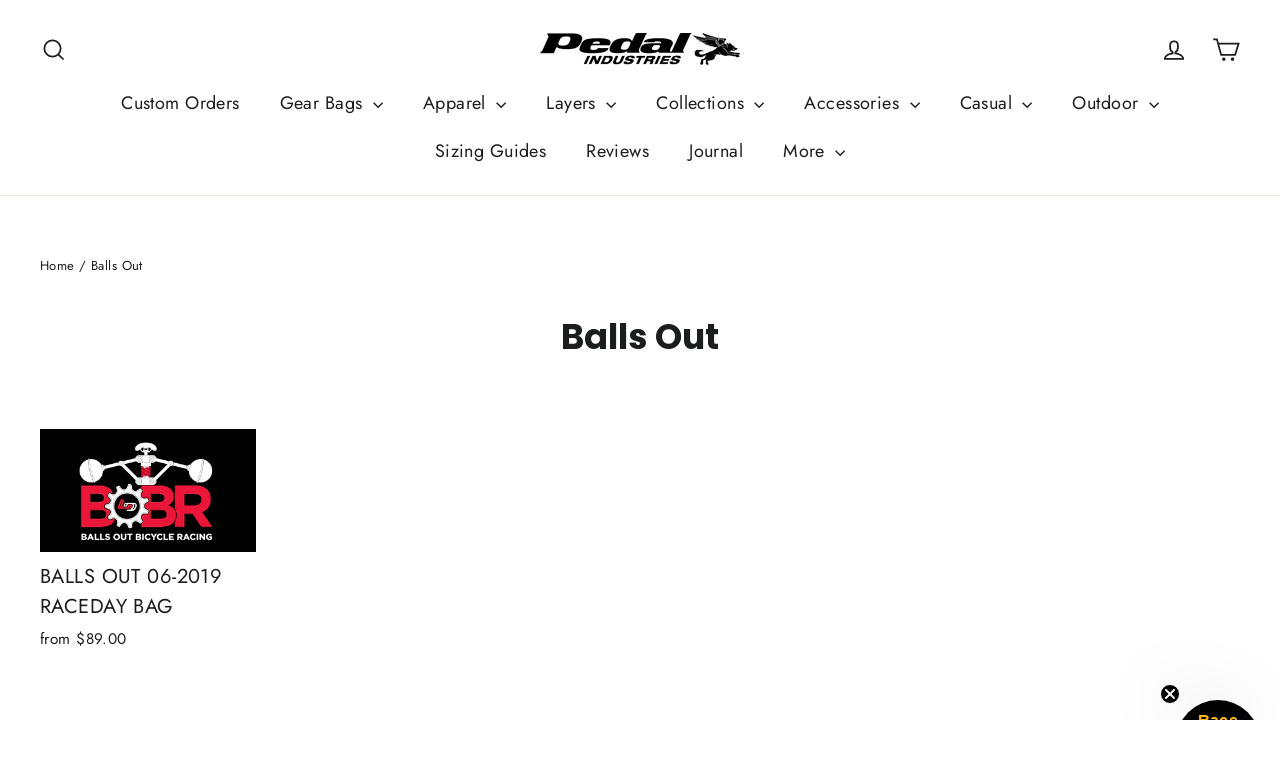

--- FILE ---
content_type: application/x-javascript; charset=utf-8
request_url: https://bundler.nice-team.net/app/shop/status/pedalindustries.myshopify.com.js?1769280383
body_size: -186
content:
var bundler_settings_updated='1767587620c';